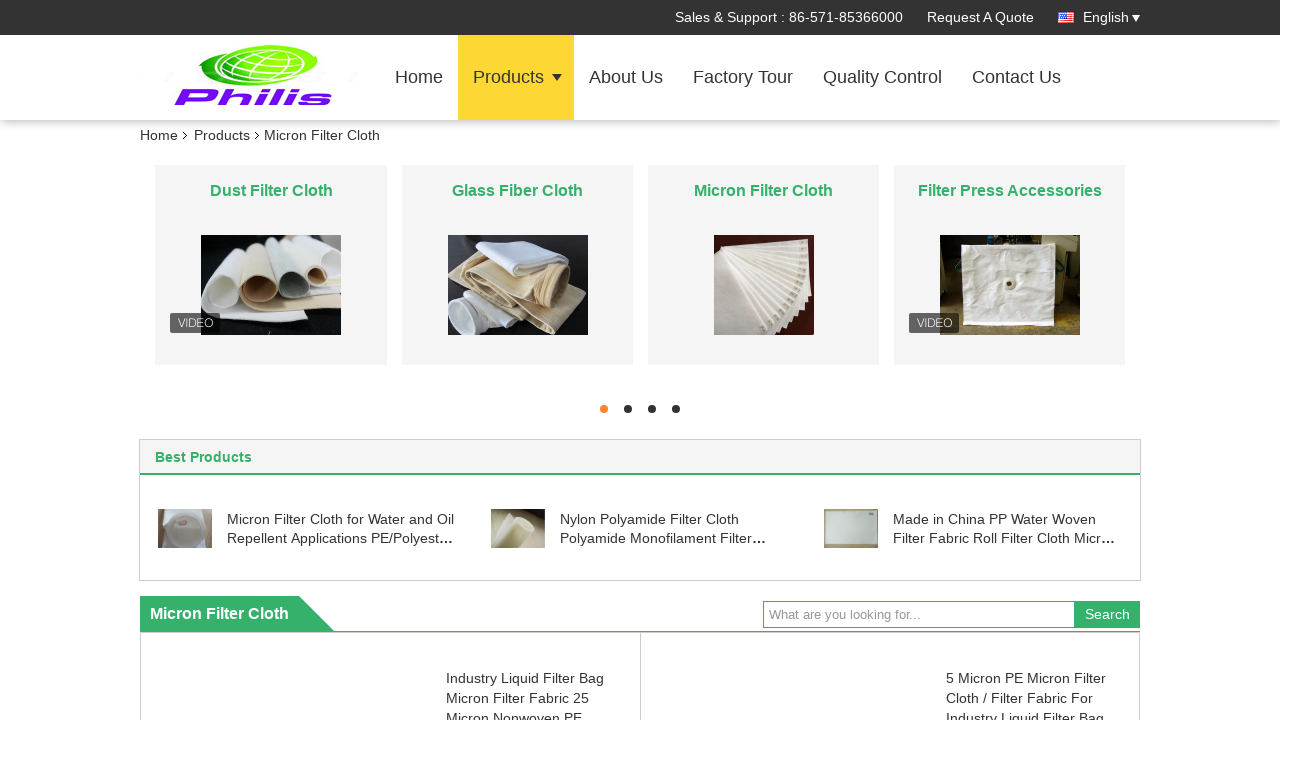

--- FILE ---
content_type: text/plain
request_url: https://www.google-analytics.com/j/collect?v=1&_v=j102&a=239083680&t=pageview&_s=1&dl=https%3A%2F%2Fwww.dustfiltercloth.com%2Fsupplier-51179p3-micron-filter-cloth&ul=en-us%40posix&dt=Micron%20Filter%20Cloth%20factory%2C%20Buy%20good%20quality%20Micron%20Filter%20Cloth%20Products%20from%20China&sr=1280x720&vp=1280x720&_u=IEBAAEABAAAAACAAI~&jid=1787754796&gjid=449938172&cid=604306247.1768800975&tid=UA-53870357-1&_gid=2053562665.1768800975&_r=1&_slc=1&z=1952780236
body_size: -452
content:
2,cG-2YQW2MLQ90